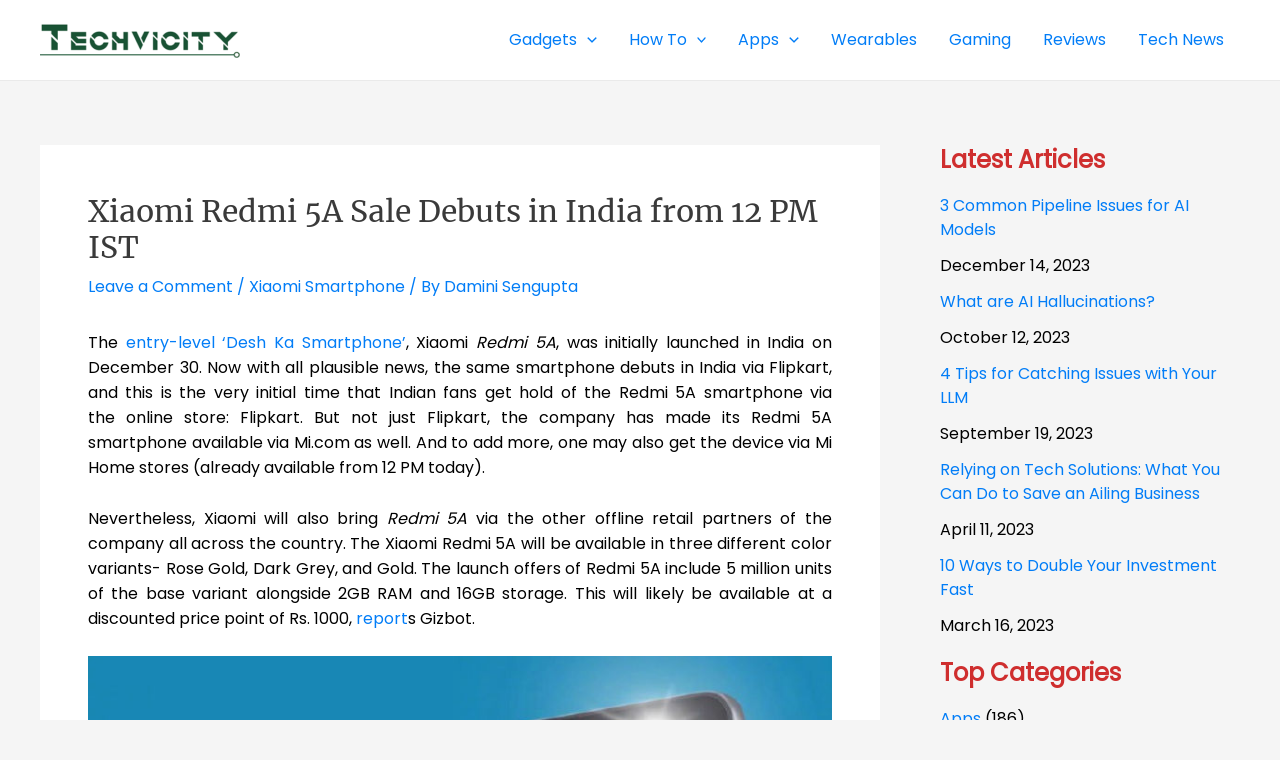

--- FILE ---
content_type: text/html; charset=UTF-8
request_url: https://techvicity.com/2017/12/sanyos-new-4k-smart-tv-series-launched-india-prices-start-rs-64990.html?partial-prev=1
body_size: 2943
content:


<article
class="post-23141 post type-post status-publish format-standard has-post-thumbnail hentry category-gadgets tag-sanyo ast-article-single" id="post-23141" itemtype="https://schema.org/CreativeWork" itemscope="itemscope">

	
	
<div class="ast-post-format- single-layout-1">

	
	
		<header class="entry-header ">

			
			<h1 class="entry-title" itemprop="headline">Sanyo&#8217;s New 4K Smart TV Series Launched in India, Prices Start at Rs 64,990</h1><div class="entry-meta">			<span class="comments-link">
				<a href="https://techvicity.com/2017/12/sanyos-new-4k-smart-tv-series-launched-india-prices-start-rs-64990.html#respond">Leave a Comment</a>			</span>

			 / <span class="ast-terms-link"><a href="https://techvicity.com/category/gadgets">Gadgets</a></span> / By <span class="posted-by vcard author" itemtype="https://schema.org/Person" itemscope="itemscope" itemprop="author">			<a title="View all posts by Krishanu Chatterjee"
				href="https://techvicity.com/author/krishanu" rel="author"
				class="url fn n" itemprop="url"				>
				<span
				class="author-name" itemprop="name"				>
				Krishanu Chatterjee			</span>
			</a>
		</span>

		</div>
			
		</header><!-- .entry-header -->

	
	
	<div class="entry-content clear"
	itemprop="text"	>

		
		<p style="text-align: justify;"><a href="https://techvicity.com/tag/sanyo">Sanyo</a>, the Japanese giant known for its futuristic devices and TV sets, has unveiled its latest range of 4K Smart TVs in India. The prices start at Rs 64,990. Sanyo is currently owned by Panasonic.  This being the 67th anniversary of the company, the company is offering savings of up to 25 percent.</p>
<p dir="ltr" style="text-align: justify;">The new series includes the 49-inch XT-49S8200U and the bigger 55-inch XT-55S8200U models. These are exclusively available in online stores Flipkart and Amazon India. The prices are, respectively, Rs 64,990 and Rs 76,990. Sanyo has been in the business long enough for it to understand exactly what the customers</p>
<p dir="ltr" style="text-align: justify;">The company&#8217;s latest TVs come with a 4K HDR display that has a spectacular resolution of 3840&#215;2160 pixels. Sanyo has claimed that this will give rise to deeper, blacker, and more authentic colors, as well as blue-less image and a better, wide viewing angle.Both the models also boast Dolby technologies as well as 10W x 2 box speakers.</p>
<figure id="attachment_23149" aria-describedby="caption-attachment-23149" style="width: 735px" class="wp-caption aligncenter"><img decoding="async" fetchpriority="high" class="size-full wp-image-23149" src="https://techvicity.com/wp-content/uploads/2017/12/Sanyo-4K-smart-TV.jpg" alt="Sanyo 4K smart TV" width="735" height="425" srcset="https://techvicity.com/wp-content/uploads/2017/12/Sanyo-4K-smart-TV.jpg 735w, https://techvicity.com/wp-content/uploads/2017/12/Sanyo-4K-smart-TV-300x173.jpg 300w" sizes="(max-width: 735px) 100vw, 735px" /><figcaption id="caption-attachment-23149" class="wp-caption-text">Sanyo launches new 4K Smart TVs in India</figcaption></figure>
<p dir="ltr" style="text-align: justify;">Both these latest Sanyo TV sets run on the Linux operating system. Each one also has 1.5GB RAM as well as 4GB of Internal storage space. Being Smart TVs, there are certain apps which have been preloaded. Some of these apps are YouTube, Amazon, and some more. As far as connectivity options are concerned, the 49-inch XT-49S8200U, as well as the 55-inch XT-55S8200U, come with built-in WiFi, two very handy USB ports, and three HDMI ports to boot.</p>
<p dir="ltr" style="text-align: justify;">Sarthak Seth, who is the Business Head of Sanyo in India said, “Building on our 67-year Japanese legacy we are introducing the latest technology products for Indian households. We have expanded our TV range by launching two new 4K models that will bring home the perfect cinematic experience with immersive video and stunning audio performance. Both these TVs will be available on Amazon and Flipkart with easy financing options.  With these new launches, we strengthen our commitment to provide high quality, budget-friendly products to all Indian consumers.” He was <a href="https://www.themobileindian.com/news/sanyo-launches-its-first-4k-smart-tv-series-in-india-starting-at-rs-64990-20101" target="_blank" rel="noopener">quoted </a>by The Mobile Indian.</p>

		
		
			</div><!-- .entry-content .clear -->
</div>

	
</article><!-- #post-## -->

<div class=" ast-single-author-box ast-author-container--left ast-author-box-position--outside" itemprop="author" itemscope itemtype="https://schema.org/Person" > <div class="ast-author-meta"> <div class="about-author-title-wrapper"> <h3 class="about-author">About The Author</h3> </div> <div class="ast-author-details"> <div class="post-author-avatar"><img alt='' src='https://secure.gravatar.com/avatar/f957cc9b78af983282f2e92c23fc2c43?s=100&#038;d=mm&#038;r=g' srcset='https://secure.gravatar.com/avatar/f957cc9b78af983282f2e92c23fc2c43?s=200&#038;d=mm&#038;r=g 2x' class='avatar avatar-100 photo' height='100' width='100' loading='lazy' decoding='async'/></div> <div class="post-author-bio"> <a class="url fn n" href="https://techvicity.com/author/krishanu" itemprop="url" rel="author" target="_self"> <h4 class="author-title" itemprop="name">Krishanu Chatterjee</h4> </a> <div class="post-author-desc">Orwellian. Darwinian. Neo-liberal.</div>  </div> </div> </div></div>
	        <nav class="navigation post-navigation" role="navigation" aria-label="Posts">
	                <span class="screen-reader-text">Post navigation</span>
	                <div class="nav-links"><div class="nav-previous"><a href="https://techvicity.com/2017/12/xiaomi-redmi-5-redmi-5-plus-launch-today-heres-livestream.html" rel="prev"><span class="ast-left-arrow">&larr;</span> Previous Post</a></div><div class="nav-next"><a href="https://techvicity.com/2017/12/xiaomi-redmi-5a-sale-debuts-in-india-from-12-pm-ist.html" rel="next">Next Post <span class="ast-right-arrow">&rarr;</span></a></div></div>
	        </nav>
<div id="comments" class="comments-area">

	
	
	
		<div id="respond" class="comment-respond">
		<h3 id="reply-title" class="comment-reply-title">Leave a Comment <small><a rel="nofollow" id="cancel-comment-reply-link" href="/2017/12/sanyos-new-4k-smart-tv-series-launched-india-prices-start-rs-64990.html?partial-prev=1#respond" style="display:none;">Cancel Reply</a></small></h3><form action="https://techvicity.com/wp-comments-post.php" method="post" id="ast-commentform" class="comment-form"><p class="comment-notes"><span id="email-notes">Your email address will not be published.</span> <span class="required-field-message">Required fields are marked <span class="required">*</span></span></p><div class="ast-row comment-textarea"><fieldset class="comment-form-comment"><legend class ="comment-form-legend"></legend><div class="comment-form-textarea ast-grid-common-col"><label for="comment" class="screen-reader-text">Type here..</label><textarea id="comment" name="comment" placeholder="Type here.." cols="45" rows="8" aria-required="true"></textarea></div></fieldset></div><div class="ast-comment-formwrap ast-row"><p class="comment-form-author ast-grid-common-col ast-width-lg-33 ast-width-md-4 ast-float"><label for="author" class="screen-reader-text">Name*</label><input id="author" name="author" type="text" value="" placeholder="Name*" size="30" aria-required='true' /></p>
<p class="comment-form-email ast-grid-common-col ast-width-lg-33 ast-width-md-4 ast-float"><label for="email" class="screen-reader-text">Email*</label><input id="email" name="email" type="text" value="" placeholder="Email*" size="30" aria-required='true' /></p>
<p class="comment-form-url ast-grid-common-col ast-width-lg-33 ast-width-md-4 ast-float"><label for="url"><label for="url" class="screen-reader-text">Website</label><input id="url" name="url" type="text" value="" placeholder="Website" size="30" /></label></p></div>
<p class="form-submit"><input name="submit" type="submit" id="submit" class="submit" value="Post Comment &raquo;" /> <input type='hidden' name='comment_post_ID' value='23141' id='comment_post_ID' />
<input type='hidden' name='comment_parent' id='comment_parent' value='0' />
</p></form>	</div><!-- #respond -->
	
	
</div><!-- #comments -->
